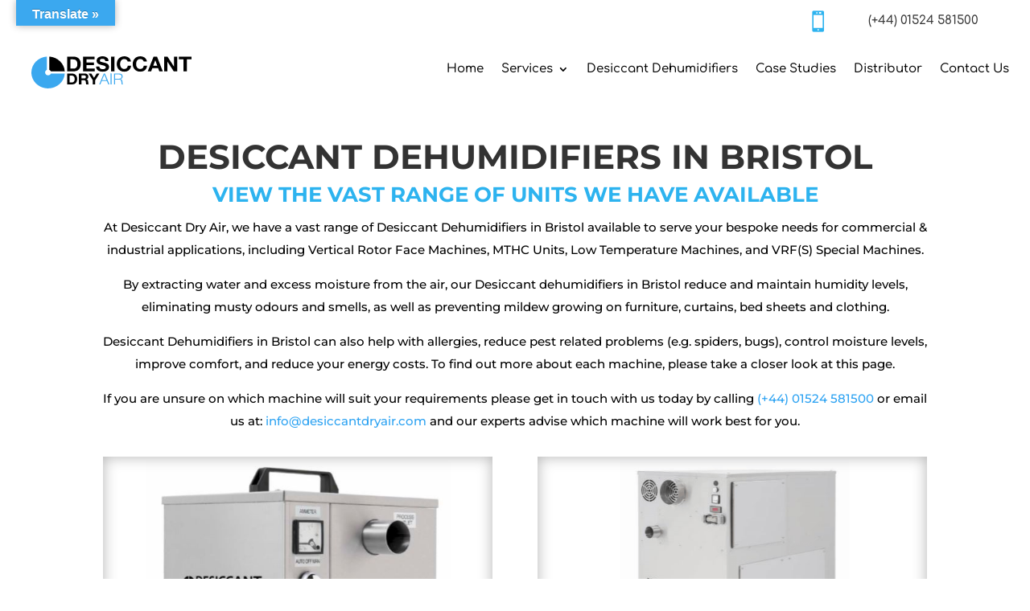

--- FILE ---
content_type: text/html; charset=utf-8
request_url: https://www.google.com/recaptcha/api2/anchor?ar=1&k=6LeY9d8gAAAAAKGxJNUhQMQWQuaxJcNOKJDnaBG1&co=aHR0cHM6Ly9kZXNpY2NhbnRkcnlhaXIuY29tOjQ0Mw..&hl=en&v=N67nZn4AqZkNcbeMu4prBgzg&size=invisible&anchor-ms=20000&execute-ms=30000&cb=42gvd9fnfxxg
body_size: 48725
content:
<!DOCTYPE HTML><html dir="ltr" lang="en"><head><meta http-equiv="Content-Type" content="text/html; charset=UTF-8">
<meta http-equiv="X-UA-Compatible" content="IE=edge">
<title>reCAPTCHA</title>
<style type="text/css">
/* cyrillic-ext */
@font-face {
  font-family: 'Roboto';
  font-style: normal;
  font-weight: 400;
  font-stretch: 100%;
  src: url(//fonts.gstatic.com/s/roboto/v48/KFO7CnqEu92Fr1ME7kSn66aGLdTylUAMa3GUBHMdazTgWw.woff2) format('woff2');
  unicode-range: U+0460-052F, U+1C80-1C8A, U+20B4, U+2DE0-2DFF, U+A640-A69F, U+FE2E-FE2F;
}
/* cyrillic */
@font-face {
  font-family: 'Roboto';
  font-style: normal;
  font-weight: 400;
  font-stretch: 100%;
  src: url(//fonts.gstatic.com/s/roboto/v48/KFO7CnqEu92Fr1ME7kSn66aGLdTylUAMa3iUBHMdazTgWw.woff2) format('woff2');
  unicode-range: U+0301, U+0400-045F, U+0490-0491, U+04B0-04B1, U+2116;
}
/* greek-ext */
@font-face {
  font-family: 'Roboto';
  font-style: normal;
  font-weight: 400;
  font-stretch: 100%;
  src: url(//fonts.gstatic.com/s/roboto/v48/KFO7CnqEu92Fr1ME7kSn66aGLdTylUAMa3CUBHMdazTgWw.woff2) format('woff2');
  unicode-range: U+1F00-1FFF;
}
/* greek */
@font-face {
  font-family: 'Roboto';
  font-style: normal;
  font-weight: 400;
  font-stretch: 100%;
  src: url(//fonts.gstatic.com/s/roboto/v48/KFO7CnqEu92Fr1ME7kSn66aGLdTylUAMa3-UBHMdazTgWw.woff2) format('woff2');
  unicode-range: U+0370-0377, U+037A-037F, U+0384-038A, U+038C, U+038E-03A1, U+03A3-03FF;
}
/* math */
@font-face {
  font-family: 'Roboto';
  font-style: normal;
  font-weight: 400;
  font-stretch: 100%;
  src: url(//fonts.gstatic.com/s/roboto/v48/KFO7CnqEu92Fr1ME7kSn66aGLdTylUAMawCUBHMdazTgWw.woff2) format('woff2');
  unicode-range: U+0302-0303, U+0305, U+0307-0308, U+0310, U+0312, U+0315, U+031A, U+0326-0327, U+032C, U+032F-0330, U+0332-0333, U+0338, U+033A, U+0346, U+034D, U+0391-03A1, U+03A3-03A9, U+03B1-03C9, U+03D1, U+03D5-03D6, U+03F0-03F1, U+03F4-03F5, U+2016-2017, U+2034-2038, U+203C, U+2040, U+2043, U+2047, U+2050, U+2057, U+205F, U+2070-2071, U+2074-208E, U+2090-209C, U+20D0-20DC, U+20E1, U+20E5-20EF, U+2100-2112, U+2114-2115, U+2117-2121, U+2123-214F, U+2190, U+2192, U+2194-21AE, U+21B0-21E5, U+21F1-21F2, U+21F4-2211, U+2213-2214, U+2216-22FF, U+2308-230B, U+2310, U+2319, U+231C-2321, U+2336-237A, U+237C, U+2395, U+239B-23B7, U+23D0, U+23DC-23E1, U+2474-2475, U+25AF, U+25B3, U+25B7, U+25BD, U+25C1, U+25CA, U+25CC, U+25FB, U+266D-266F, U+27C0-27FF, U+2900-2AFF, U+2B0E-2B11, U+2B30-2B4C, U+2BFE, U+3030, U+FF5B, U+FF5D, U+1D400-1D7FF, U+1EE00-1EEFF;
}
/* symbols */
@font-face {
  font-family: 'Roboto';
  font-style: normal;
  font-weight: 400;
  font-stretch: 100%;
  src: url(//fonts.gstatic.com/s/roboto/v48/KFO7CnqEu92Fr1ME7kSn66aGLdTylUAMaxKUBHMdazTgWw.woff2) format('woff2');
  unicode-range: U+0001-000C, U+000E-001F, U+007F-009F, U+20DD-20E0, U+20E2-20E4, U+2150-218F, U+2190, U+2192, U+2194-2199, U+21AF, U+21E6-21F0, U+21F3, U+2218-2219, U+2299, U+22C4-22C6, U+2300-243F, U+2440-244A, U+2460-24FF, U+25A0-27BF, U+2800-28FF, U+2921-2922, U+2981, U+29BF, U+29EB, U+2B00-2BFF, U+4DC0-4DFF, U+FFF9-FFFB, U+10140-1018E, U+10190-1019C, U+101A0, U+101D0-101FD, U+102E0-102FB, U+10E60-10E7E, U+1D2C0-1D2D3, U+1D2E0-1D37F, U+1F000-1F0FF, U+1F100-1F1AD, U+1F1E6-1F1FF, U+1F30D-1F30F, U+1F315, U+1F31C, U+1F31E, U+1F320-1F32C, U+1F336, U+1F378, U+1F37D, U+1F382, U+1F393-1F39F, U+1F3A7-1F3A8, U+1F3AC-1F3AF, U+1F3C2, U+1F3C4-1F3C6, U+1F3CA-1F3CE, U+1F3D4-1F3E0, U+1F3ED, U+1F3F1-1F3F3, U+1F3F5-1F3F7, U+1F408, U+1F415, U+1F41F, U+1F426, U+1F43F, U+1F441-1F442, U+1F444, U+1F446-1F449, U+1F44C-1F44E, U+1F453, U+1F46A, U+1F47D, U+1F4A3, U+1F4B0, U+1F4B3, U+1F4B9, U+1F4BB, U+1F4BF, U+1F4C8-1F4CB, U+1F4D6, U+1F4DA, U+1F4DF, U+1F4E3-1F4E6, U+1F4EA-1F4ED, U+1F4F7, U+1F4F9-1F4FB, U+1F4FD-1F4FE, U+1F503, U+1F507-1F50B, U+1F50D, U+1F512-1F513, U+1F53E-1F54A, U+1F54F-1F5FA, U+1F610, U+1F650-1F67F, U+1F687, U+1F68D, U+1F691, U+1F694, U+1F698, U+1F6AD, U+1F6B2, U+1F6B9-1F6BA, U+1F6BC, U+1F6C6-1F6CF, U+1F6D3-1F6D7, U+1F6E0-1F6EA, U+1F6F0-1F6F3, U+1F6F7-1F6FC, U+1F700-1F7FF, U+1F800-1F80B, U+1F810-1F847, U+1F850-1F859, U+1F860-1F887, U+1F890-1F8AD, U+1F8B0-1F8BB, U+1F8C0-1F8C1, U+1F900-1F90B, U+1F93B, U+1F946, U+1F984, U+1F996, U+1F9E9, U+1FA00-1FA6F, U+1FA70-1FA7C, U+1FA80-1FA89, U+1FA8F-1FAC6, U+1FACE-1FADC, U+1FADF-1FAE9, U+1FAF0-1FAF8, U+1FB00-1FBFF;
}
/* vietnamese */
@font-face {
  font-family: 'Roboto';
  font-style: normal;
  font-weight: 400;
  font-stretch: 100%;
  src: url(//fonts.gstatic.com/s/roboto/v48/KFO7CnqEu92Fr1ME7kSn66aGLdTylUAMa3OUBHMdazTgWw.woff2) format('woff2');
  unicode-range: U+0102-0103, U+0110-0111, U+0128-0129, U+0168-0169, U+01A0-01A1, U+01AF-01B0, U+0300-0301, U+0303-0304, U+0308-0309, U+0323, U+0329, U+1EA0-1EF9, U+20AB;
}
/* latin-ext */
@font-face {
  font-family: 'Roboto';
  font-style: normal;
  font-weight: 400;
  font-stretch: 100%;
  src: url(//fonts.gstatic.com/s/roboto/v48/KFO7CnqEu92Fr1ME7kSn66aGLdTylUAMa3KUBHMdazTgWw.woff2) format('woff2');
  unicode-range: U+0100-02BA, U+02BD-02C5, U+02C7-02CC, U+02CE-02D7, U+02DD-02FF, U+0304, U+0308, U+0329, U+1D00-1DBF, U+1E00-1E9F, U+1EF2-1EFF, U+2020, U+20A0-20AB, U+20AD-20C0, U+2113, U+2C60-2C7F, U+A720-A7FF;
}
/* latin */
@font-face {
  font-family: 'Roboto';
  font-style: normal;
  font-weight: 400;
  font-stretch: 100%;
  src: url(//fonts.gstatic.com/s/roboto/v48/KFO7CnqEu92Fr1ME7kSn66aGLdTylUAMa3yUBHMdazQ.woff2) format('woff2');
  unicode-range: U+0000-00FF, U+0131, U+0152-0153, U+02BB-02BC, U+02C6, U+02DA, U+02DC, U+0304, U+0308, U+0329, U+2000-206F, U+20AC, U+2122, U+2191, U+2193, U+2212, U+2215, U+FEFF, U+FFFD;
}
/* cyrillic-ext */
@font-face {
  font-family: 'Roboto';
  font-style: normal;
  font-weight: 500;
  font-stretch: 100%;
  src: url(//fonts.gstatic.com/s/roboto/v48/KFO7CnqEu92Fr1ME7kSn66aGLdTylUAMa3GUBHMdazTgWw.woff2) format('woff2');
  unicode-range: U+0460-052F, U+1C80-1C8A, U+20B4, U+2DE0-2DFF, U+A640-A69F, U+FE2E-FE2F;
}
/* cyrillic */
@font-face {
  font-family: 'Roboto';
  font-style: normal;
  font-weight: 500;
  font-stretch: 100%;
  src: url(//fonts.gstatic.com/s/roboto/v48/KFO7CnqEu92Fr1ME7kSn66aGLdTylUAMa3iUBHMdazTgWw.woff2) format('woff2');
  unicode-range: U+0301, U+0400-045F, U+0490-0491, U+04B0-04B1, U+2116;
}
/* greek-ext */
@font-face {
  font-family: 'Roboto';
  font-style: normal;
  font-weight: 500;
  font-stretch: 100%;
  src: url(//fonts.gstatic.com/s/roboto/v48/KFO7CnqEu92Fr1ME7kSn66aGLdTylUAMa3CUBHMdazTgWw.woff2) format('woff2');
  unicode-range: U+1F00-1FFF;
}
/* greek */
@font-face {
  font-family: 'Roboto';
  font-style: normal;
  font-weight: 500;
  font-stretch: 100%;
  src: url(//fonts.gstatic.com/s/roboto/v48/KFO7CnqEu92Fr1ME7kSn66aGLdTylUAMa3-UBHMdazTgWw.woff2) format('woff2');
  unicode-range: U+0370-0377, U+037A-037F, U+0384-038A, U+038C, U+038E-03A1, U+03A3-03FF;
}
/* math */
@font-face {
  font-family: 'Roboto';
  font-style: normal;
  font-weight: 500;
  font-stretch: 100%;
  src: url(//fonts.gstatic.com/s/roboto/v48/KFO7CnqEu92Fr1ME7kSn66aGLdTylUAMawCUBHMdazTgWw.woff2) format('woff2');
  unicode-range: U+0302-0303, U+0305, U+0307-0308, U+0310, U+0312, U+0315, U+031A, U+0326-0327, U+032C, U+032F-0330, U+0332-0333, U+0338, U+033A, U+0346, U+034D, U+0391-03A1, U+03A3-03A9, U+03B1-03C9, U+03D1, U+03D5-03D6, U+03F0-03F1, U+03F4-03F5, U+2016-2017, U+2034-2038, U+203C, U+2040, U+2043, U+2047, U+2050, U+2057, U+205F, U+2070-2071, U+2074-208E, U+2090-209C, U+20D0-20DC, U+20E1, U+20E5-20EF, U+2100-2112, U+2114-2115, U+2117-2121, U+2123-214F, U+2190, U+2192, U+2194-21AE, U+21B0-21E5, U+21F1-21F2, U+21F4-2211, U+2213-2214, U+2216-22FF, U+2308-230B, U+2310, U+2319, U+231C-2321, U+2336-237A, U+237C, U+2395, U+239B-23B7, U+23D0, U+23DC-23E1, U+2474-2475, U+25AF, U+25B3, U+25B7, U+25BD, U+25C1, U+25CA, U+25CC, U+25FB, U+266D-266F, U+27C0-27FF, U+2900-2AFF, U+2B0E-2B11, U+2B30-2B4C, U+2BFE, U+3030, U+FF5B, U+FF5D, U+1D400-1D7FF, U+1EE00-1EEFF;
}
/* symbols */
@font-face {
  font-family: 'Roboto';
  font-style: normal;
  font-weight: 500;
  font-stretch: 100%;
  src: url(//fonts.gstatic.com/s/roboto/v48/KFO7CnqEu92Fr1ME7kSn66aGLdTylUAMaxKUBHMdazTgWw.woff2) format('woff2');
  unicode-range: U+0001-000C, U+000E-001F, U+007F-009F, U+20DD-20E0, U+20E2-20E4, U+2150-218F, U+2190, U+2192, U+2194-2199, U+21AF, U+21E6-21F0, U+21F3, U+2218-2219, U+2299, U+22C4-22C6, U+2300-243F, U+2440-244A, U+2460-24FF, U+25A0-27BF, U+2800-28FF, U+2921-2922, U+2981, U+29BF, U+29EB, U+2B00-2BFF, U+4DC0-4DFF, U+FFF9-FFFB, U+10140-1018E, U+10190-1019C, U+101A0, U+101D0-101FD, U+102E0-102FB, U+10E60-10E7E, U+1D2C0-1D2D3, U+1D2E0-1D37F, U+1F000-1F0FF, U+1F100-1F1AD, U+1F1E6-1F1FF, U+1F30D-1F30F, U+1F315, U+1F31C, U+1F31E, U+1F320-1F32C, U+1F336, U+1F378, U+1F37D, U+1F382, U+1F393-1F39F, U+1F3A7-1F3A8, U+1F3AC-1F3AF, U+1F3C2, U+1F3C4-1F3C6, U+1F3CA-1F3CE, U+1F3D4-1F3E0, U+1F3ED, U+1F3F1-1F3F3, U+1F3F5-1F3F7, U+1F408, U+1F415, U+1F41F, U+1F426, U+1F43F, U+1F441-1F442, U+1F444, U+1F446-1F449, U+1F44C-1F44E, U+1F453, U+1F46A, U+1F47D, U+1F4A3, U+1F4B0, U+1F4B3, U+1F4B9, U+1F4BB, U+1F4BF, U+1F4C8-1F4CB, U+1F4D6, U+1F4DA, U+1F4DF, U+1F4E3-1F4E6, U+1F4EA-1F4ED, U+1F4F7, U+1F4F9-1F4FB, U+1F4FD-1F4FE, U+1F503, U+1F507-1F50B, U+1F50D, U+1F512-1F513, U+1F53E-1F54A, U+1F54F-1F5FA, U+1F610, U+1F650-1F67F, U+1F687, U+1F68D, U+1F691, U+1F694, U+1F698, U+1F6AD, U+1F6B2, U+1F6B9-1F6BA, U+1F6BC, U+1F6C6-1F6CF, U+1F6D3-1F6D7, U+1F6E0-1F6EA, U+1F6F0-1F6F3, U+1F6F7-1F6FC, U+1F700-1F7FF, U+1F800-1F80B, U+1F810-1F847, U+1F850-1F859, U+1F860-1F887, U+1F890-1F8AD, U+1F8B0-1F8BB, U+1F8C0-1F8C1, U+1F900-1F90B, U+1F93B, U+1F946, U+1F984, U+1F996, U+1F9E9, U+1FA00-1FA6F, U+1FA70-1FA7C, U+1FA80-1FA89, U+1FA8F-1FAC6, U+1FACE-1FADC, U+1FADF-1FAE9, U+1FAF0-1FAF8, U+1FB00-1FBFF;
}
/* vietnamese */
@font-face {
  font-family: 'Roboto';
  font-style: normal;
  font-weight: 500;
  font-stretch: 100%;
  src: url(//fonts.gstatic.com/s/roboto/v48/KFO7CnqEu92Fr1ME7kSn66aGLdTylUAMa3OUBHMdazTgWw.woff2) format('woff2');
  unicode-range: U+0102-0103, U+0110-0111, U+0128-0129, U+0168-0169, U+01A0-01A1, U+01AF-01B0, U+0300-0301, U+0303-0304, U+0308-0309, U+0323, U+0329, U+1EA0-1EF9, U+20AB;
}
/* latin-ext */
@font-face {
  font-family: 'Roboto';
  font-style: normal;
  font-weight: 500;
  font-stretch: 100%;
  src: url(//fonts.gstatic.com/s/roboto/v48/KFO7CnqEu92Fr1ME7kSn66aGLdTylUAMa3KUBHMdazTgWw.woff2) format('woff2');
  unicode-range: U+0100-02BA, U+02BD-02C5, U+02C7-02CC, U+02CE-02D7, U+02DD-02FF, U+0304, U+0308, U+0329, U+1D00-1DBF, U+1E00-1E9F, U+1EF2-1EFF, U+2020, U+20A0-20AB, U+20AD-20C0, U+2113, U+2C60-2C7F, U+A720-A7FF;
}
/* latin */
@font-face {
  font-family: 'Roboto';
  font-style: normal;
  font-weight: 500;
  font-stretch: 100%;
  src: url(//fonts.gstatic.com/s/roboto/v48/KFO7CnqEu92Fr1ME7kSn66aGLdTylUAMa3yUBHMdazQ.woff2) format('woff2');
  unicode-range: U+0000-00FF, U+0131, U+0152-0153, U+02BB-02BC, U+02C6, U+02DA, U+02DC, U+0304, U+0308, U+0329, U+2000-206F, U+20AC, U+2122, U+2191, U+2193, U+2212, U+2215, U+FEFF, U+FFFD;
}
/* cyrillic-ext */
@font-face {
  font-family: 'Roboto';
  font-style: normal;
  font-weight: 900;
  font-stretch: 100%;
  src: url(//fonts.gstatic.com/s/roboto/v48/KFO7CnqEu92Fr1ME7kSn66aGLdTylUAMa3GUBHMdazTgWw.woff2) format('woff2');
  unicode-range: U+0460-052F, U+1C80-1C8A, U+20B4, U+2DE0-2DFF, U+A640-A69F, U+FE2E-FE2F;
}
/* cyrillic */
@font-face {
  font-family: 'Roboto';
  font-style: normal;
  font-weight: 900;
  font-stretch: 100%;
  src: url(//fonts.gstatic.com/s/roboto/v48/KFO7CnqEu92Fr1ME7kSn66aGLdTylUAMa3iUBHMdazTgWw.woff2) format('woff2');
  unicode-range: U+0301, U+0400-045F, U+0490-0491, U+04B0-04B1, U+2116;
}
/* greek-ext */
@font-face {
  font-family: 'Roboto';
  font-style: normal;
  font-weight: 900;
  font-stretch: 100%;
  src: url(//fonts.gstatic.com/s/roboto/v48/KFO7CnqEu92Fr1ME7kSn66aGLdTylUAMa3CUBHMdazTgWw.woff2) format('woff2');
  unicode-range: U+1F00-1FFF;
}
/* greek */
@font-face {
  font-family: 'Roboto';
  font-style: normal;
  font-weight: 900;
  font-stretch: 100%;
  src: url(//fonts.gstatic.com/s/roboto/v48/KFO7CnqEu92Fr1ME7kSn66aGLdTylUAMa3-UBHMdazTgWw.woff2) format('woff2');
  unicode-range: U+0370-0377, U+037A-037F, U+0384-038A, U+038C, U+038E-03A1, U+03A3-03FF;
}
/* math */
@font-face {
  font-family: 'Roboto';
  font-style: normal;
  font-weight: 900;
  font-stretch: 100%;
  src: url(//fonts.gstatic.com/s/roboto/v48/KFO7CnqEu92Fr1ME7kSn66aGLdTylUAMawCUBHMdazTgWw.woff2) format('woff2');
  unicode-range: U+0302-0303, U+0305, U+0307-0308, U+0310, U+0312, U+0315, U+031A, U+0326-0327, U+032C, U+032F-0330, U+0332-0333, U+0338, U+033A, U+0346, U+034D, U+0391-03A1, U+03A3-03A9, U+03B1-03C9, U+03D1, U+03D5-03D6, U+03F0-03F1, U+03F4-03F5, U+2016-2017, U+2034-2038, U+203C, U+2040, U+2043, U+2047, U+2050, U+2057, U+205F, U+2070-2071, U+2074-208E, U+2090-209C, U+20D0-20DC, U+20E1, U+20E5-20EF, U+2100-2112, U+2114-2115, U+2117-2121, U+2123-214F, U+2190, U+2192, U+2194-21AE, U+21B0-21E5, U+21F1-21F2, U+21F4-2211, U+2213-2214, U+2216-22FF, U+2308-230B, U+2310, U+2319, U+231C-2321, U+2336-237A, U+237C, U+2395, U+239B-23B7, U+23D0, U+23DC-23E1, U+2474-2475, U+25AF, U+25B3, U+25B7, U+25BD, U+25C1, U+25CA, U+25CC, U+25FB, U+266D-266F, U+27C0-27FF, U+2900-2AFF, U+2B0E-2B11, U+2B30-2B4C, U+2BFE, U+3030, U+FF5B, U+FF5D, U+1D400-1D7FF, U+1EE00-1EEFF;
}
/* symbols */
@font-face {
  font-family: 'Roboto';
  font-style: normal;
  font-weight: 900;
  font-stretch: 100%;
  src: url(//fonts.gstatic.com/s/roboto/v48/KFO7CnqEu92Fr1ME7kSn66aGLdTylUAMaxKUBHMdazTgWw.woff2) format('woff2');
  unicode-range: U+0001-000C, U+000E-001F, U+007F-009F, U+20DD-20E0, U+20E2-20E4, U+2150-218F, U+2190, U+2192, U+2194-2199, U+21AF, U+21E6-21F0, U+21F3, U+2218-2219, U+2299, U+22C4-22C6, U+2300-243F, U+2440-244A, U+2460-24FF, U+25A0-27BF, U+2800-28FF, U+2921-2922, U+2981, U+29BF, U+29EB, U+2B00-2BFF, U+4DC0-4DFF, U+FFF9-FFFB, U+10140-1018E, U+10190-1019C, U+101A0, U+101D0-101FD, U+102E0-102FB, U+10E60-10E7E, U+1D2C0-1D2D3, U+1D2E0-1D37F, U+1F000-1F0FF, U+1F100-1F1AD, U+1F1E6-1F1FF, U+1F30D-1F30F, U+1F315, U+1F31C, U+1F31E, U+1F320-1F32C, U+1F336, U+1F378, U+1F37D, U+1F382, U+1F393-1F39F, U+1F3A7-1F3A8, U+1F3AC-1F3AF, U+1F3C2, U+1F3C4-1F3C6, U+1F3CA-1F3CE, U+1F3D4-1F3E0, U+1F3ED, U+1F3F1-1F3F3, U+1F3F5-1F3F7, U+1F408, U+1F415, U+1F41F, U+1F426, U+1F43F, U+1F441-1F442, U+1F444, U+1F446-1F449, U+1F44C-1F44E, U+1F453, U+1F46A, U+1F47D, U+1F4A3, U+1F4B0, U+1F4B3, U+1F4B9, U+1F4BB, U+1F4BF, U+1F4C8-1F4CB, U+1F4D6, U+1F4DA, U+1F4DF, U+1F4E3-1F4E6, U+1F4EA-1F4ED, U+1F4F7, U+1F4F9-1F4FB, U+1F4FD-1F4FE, U+1F503, U+1F507-1F50B, U+1F50D, U+1F512-1F513, U+1F53E-1F54A, U+1F54F-1F5FA, U+1F610, U+1F650-1F67F, U+1F687, U+1F68D, U+1F691, U+1F694, U+1F698, U+1F6AD, U+1F6B2, U+1F6B9-1F6BA, U+1F6BC, U+1F6C6-1F6CF, U+1F6D3-1F6D7, U+1F6E0-1F6EA, U+1F6F0-1F6F3, U+1F6F7-1F6FC, U+1F700-1F7FF, U+1F800-1F80B, U+1F810-1F847, U+1F850-1F859, U+1F860-1F887, U+1F890-1F8AD, U+1F8B0-1F8BB, U+1F8C0-1F8C1, U+1F900-1F90B, U+1F93B, U+1F946, U+1F984, U+1F996, U+1F9E9, U+1FA00-1FA6F, U+1FA70-1FA7C, U+1FA80-1FA89, U+1FA8F-1FAC6, U+1FACE-1FADC, U+1FADF-1FAE9, U+1FAF0-1FAF8, U+1FB00-1FBFF;
}
/* vietnamese */
@font-face {
  font-family: 'Roboto';
  font-style: normal;
  font-weight: 900;
  font-stretch: 100%;
  src: url(//fonts.gstatic.com/s/roboto/v48/KFO7CnqEu92Fr1ME7kSn66aGLdTylUAMa3OUBHMdazTgWw.woff2) format('woff2');
  unicode-range: U+0102-0103, U+0110-0111, U+0128-0129, U+0168-0169, U+01A0-01A1, U+01AF-01B0, U+0300-0301, U+0303-0304, U+0308-0309, U+0323, U+0329, U+1EA0-1EF9, U+20AB;
}
/* latin-ext */
@font-face {
  font-family: 'Roboto';
  font-style: normal;
  font-weight: 900;
  font-stretch: 100%;
  src: url(//fonts.gstatic.com/s/roboto/v48/KFO7CnqEu92Fr1ME7kSn66aGLdTylUAMa3KUBHMdazTgWw.woff2) format('woff2');
  unicode-range: U+0100-02BA, U+02BD-02C5, U+02C7-02CC, U+02CE-02D7, U+02DD-02FF, U+0304, U+0308, U+0329, U+1D00-1DBF, U+1E00-1E9F, U+1EF2-1EFF, U+2020, U+20A0-20AB, U+20AD-20C0, U+2113, U+2C60-2C7F, U+A720-A7FF;
}
/* latin */
@font-face {
  font-family: 'Roboto';
  font-style: normal;
  font-weight: 900;
  font-stretch: 100%;
  src: url(//fonts.gstatic.com/s/roboto/v48/KFO7CnqEu92Fr1ME7kSn66aGLdTylUAMa3yUBHMdazQ.woff2) format('woff2');
  unicode-range: U+0000-00FF, U+0131, U+0152-0153, U+02BB-02BC, U+02C6, U+02DA, U+02DC, U+0304, U+0308, U+0329, U+2000-206F, U+20AC, U+2122, U+2191, U+2193, U+2212, U+2215, U+FEFF, U+FFFD;
}

</style>
<link rel="stylesheet" type="text/css" href="https://www.gstatic.com/recaptcha/releases/N67nZn4AqZkNcbeMu4prBgzg/styles__ltr.css">
<script nonce="a-5ucrdeklJadEodcC7bxg" type="text/javascript">window['__recaptcha_api'] = 'https://www.google.com/recaptcha/api2/';</script>
<script type="text/javascript" src="https://www.gstatic.com/recaptcha/releases/N67nZn4AqZkNcbeMu4prBgzg/recaptcha__en.js" nonce="a-5ucrdeklJadEodcC7bxg">
      
    </script></head>
<body><div id="rc-anchor-alert" class="rc-anchor-alert"></div>
<input type="hidden" id="recaptcha-token" value="[base64]">
<script type="text/javascript" nonce="a-5ucrdeklJadEodcC7bxg">
      recaptcha.anchor.Main.init("[\x22ainput\x22,[\x22bgdata\x22,\x22\x22,\[base64]/[base64]/[base64]/[base64]/[base64]/UltsKytdPUU6KEU8MjA0OD9SW2wrK109RT4+NnwxOTI6KChFJjY0NTEyKT09NTUyOTYmJk0rMTxjLmxlbmd0aCYmKGMuY2hhckNvZGVBdChNKzEpJjY0NTEyKT09NTYzMjA/[base64]/[base64]/[base64]/[base64]/[base64]/[base64]/[base64]\x22,\[base64]\x22,\[base64]/woPDk8OpwoQnwq7DosKhwrbCnMKYVT4XwqzChlHDhUAiwqvCo8KJwpY/J8KZw5dcHcK6wrMMCcKvwqDCpcKIZsOkFcKMw5nCnUrDqsKNw6onXcOrKsK/QsO4w6nCrcOpF8OyYzbDoCQsw5l1w6LDqMOwAcO4EMODAsOKH08GRQPChhjCm8KVCzBew6cKw5nDlUN3NRLCvjhcZsOLDcOrw4nDqsOswqnCtATCqE7Dil9Dw63CtifCl8Oiwp3Dkj/Dn8KlwpdVw5Nvw60xw5AqOQDCmAfDtUo9w4HCixBMG8OMwrc+wo5pAsK/w7zCnMO4GsKtwrjDhxPCijTCrzjDhsKzEDs+wqlNbWIOwpnDvGoRFS/[base64]/WAjCo8KnwoIewpp3wqrCkcKyw5rDiklJazBNw5hFG1QVRCPDn8Kgwqt4R3lWc24xwr3CnEXDg3zDlhbCtj/Do8KSaioFw67DpB1Uw7PCr8OYAgvDr8OXeMK+wqZ3SsK+w6pVOBTDvm7DnUTDoFpXwoh/[base64]/[base64]/[base64]/Dq1vDmMKEworDuMOiFcOBw73DrMOgwqTCnws5wrAtK8KMwotewrMew73DjMOVSVLCtXXDgBlWw4FUNMOxwo/Cv8KOR8OPwo7Co8K4w5cSMi/DosKvwpPDrMOSeXvDg1xrwpHDvyM9w7XCuXDCuEJCTl85fMOWPH9CZ1XCp0bCncOiw6rCpcKGBXHCsE/CoSM7UTPCrMORw7lDw4lmwr9rwohecgXCrnjCjsKDUsOXF8OuTiYKw4TChXsmwp7Dt07Cs8KeVMOcOl7Dk8OuwrDDlcOSw5okw6fCt8OhwrHCnnNnwptWOVjDnMK/w7LCncKmczEiMQkMwpcMRMK1wqFpDcOxwpjDg8OSwrLDosKtw7N0w5zDk8OWw59FwrR0wo/CiyMsWcKNcmdSworDmMOZwphXw4xzw6rDgxUqe8KPPcOwEX4MI39QJFsCcSDChyLDkA7CisKhwr8Cwr/DmMOTT0QlXx1/[base64]/Ci8KmEsOPUw/Du8KfA1x9HF03YsOmF1Uyw79ILsOXw7jCpHZsA33Cmz/CjCwGbcKSwq9zUWofNBTCjMK5w6kgG8KtY8OKQBtQw4Bdwr3CgW3CmcKUw4XDn8Kaw5jDhi86wrXCqFQ/wo3DtMKJYsKhw7jChsK2UWfDhsKFTsKXKsKuw6x4O8OGa1vCv8KeVGHDpMOcwpPChcOraMKtwovDulrCqcKYc8K7wqd1Gn3DmsOWPcOCwqt6wqhWw6g5FMOvcWpOwrhfw4cmScKQw67DgVQEVMK0YgpawrHDg8OvwrU/wrsdw4wyw6HDq8KAQ8OQE8OhwqJcw77CljzCv8ODCHpRf8OgKsKbcU4Qe1XCg8OYcsOmw6UJG8KRwqFswrFMwr9IS8OPwozCgsObwpAhLcKMbcOSbk7DjcK8wq3DrcKawrjCkixABsK7wrvCuG8Hw73DoMOJU8O/w6fCmMKSV35Ww43ChDwVwq7ChcKxeCggXMOiRhLDksOywrTDqiF0PMOFD1XDtMKlVFo+esOFOllRw7TDvW0Uw5hsM33DvsKcwpPDl8O/w4vDksOlKcO3w4zCi8KRTMOiw7DDrMKCw6bCtVgKIMOdwoHDpMOGw596TAkHNcKMw6HDmDEsw5p/w4/CrhVAwq3Dh2TDhsKpw7/ClcOvwofCisKfU8KQOcK1cMOow7oXwrlow6h5wqjDk8KAw7o2RcO1W1PCuHnCtxvCqsK1wqHCi0/CkcKuczlQezTCvTDCkMODBMKjH3LChcKwQVQVR8OcW3DCs8KREsOqw6pNSzoaw5zDlcKQw6DDuiNvw5nDoMK/EcKXHcOIZhjDk2tSfCrDtmvCrFvCgCMIwpVkPsOMw4cEAcOTZsKpCsOkwrxiDRvDgsKww4N9EcOZw5hiwpDCjRZ1w4HDuDZfeVhYDQTCnMK5w6giwobDqMORw6dGw77Dq201w75Tf8K7JcKtScK8wp/Dj8KNDkXDk2QcwpwswocJwpYBwphsO8OZwonCqTopMMKzBnnCrcKRKX3CqkprZlLDlgXDnEjDnMK1wq5Jw7NeECPDlDdMwq/Cj8KZw71tPMK0ZyDDvzzDhMOPw6webcKRw7FxX8OlwonCssK2w7vDh8K9wp9Uw7sRXsO3wrEFwqbClDxKN8Ovw4LCrSd2wrnCj8OgCCprwr1Ywq7DocOxwqYNJsOwwocAwrXDvMOWVMKfF8OTw60SAgDDv8O2w5BWLBTDmjXCsCcMw5zCq0k8wonCvMOjLsKfETwDwo/DkMKtOxbDnMKDJCHDoxrDrT7DjgMmUMO/GcKcWcKAw6M4w78ZwpbCnMKwwr/CjmnCj8O/wpJKw4/CmVvChElXLEgqMBXCt8K7wq46AMOhwr5fwpcJwqJULMKbwrTCm8K0Sy4pfsO9wrIEwo/DkQRHbcOgfmXDhsOcPcKtZcO7w7VMw4xER8ObJsKhCMOIw4/DkcKKw4nCgcK2FjfCisO2wqIgw4TDvFxewrhBwojDoh0Lwq7Cq2I9wqjDqcKdKyQjHsKJw4ZDMk7DtQjCgcKPwrcAwr/[base64]/PsOgw6bCvSLCtsKDwqbCv8K3EAnDqjTChMKOGcO2YX1BCnMXw4vCmcKNw7wGwqpJw7ZMw6NuCXZkMHIqwpjCvHBiIsOswqDCvsKaZCXDrsKPSEgqwqR/F8KKwpjDg8OHwr9OP2BMw5JdW8OqFB/DmcOCwoUrw4rDgcOnBsK5E8OEWMOTGMKXw6/[base64]/[base64]/wrXDl8Oww4DDvMKkw5gAKcKRwqtYwpfCs8KHMHsqw5PDrMKRwovCoMK4T8Kvw6NPMHJswps3wqhTfXdYwrt/JMKwwqURAh7DlBxwZSPCg8Khw6bDucOxw6ZNAhzCniHCnWDCh8OZAXLCvCbCtsO5w7BAwqXCj8KvSMK6w7YaWTYnw5XDicKpJx57JsOJIsOFJEvCkcOBwpF+MsOvGzUUwq7CmsO8Q8O/w5PCm1/[base64]/CocOzKcKRYEsdBnPDh8KTFGNfbloBVMKzR1vCnMOsSMKHPcOdwqXCtcOLeyDDsHhvw7LCkcOuwrfCjsORWgjDtlbDmsOFwpJCaQvCk8Kuw4XCjsKcH8Kuw5h8DSXChCBqDy7CmsOKSh7CvXrDqClKwplKVCDCrlcrw4DDhwYGwqjCg8O/[base64]/CsMK0c3Mxw4HCsjJfXsO1wrpYbsK/w45YwohJw5cWwrF2dMKkwrjCoMOOwozCgcKtFGLCszrDnxPDgg5xwrHDpHUoO8OXw6s/ZsO5OHodXyVqIsKhwoDDosOiwqfCrcK+UsKBNmAxKMKeW0UWw5HDrsOqw5zCjMOTw6sew7xvbMOYwpvDsijDlHskwqBMwoNlw7/CuEkuE0RNwqJBw6vCjcKwMUkqWMKhw402NFFawrNVwoMAFX1hwoLCuH/[base64]/DvMOUK3J5wqpwWcOXwrUBw4fCoXbCmHfCq30lw5bCrXlMw6xdG0jCg1PDlMObGcOjQzwBU8KKQ8OXG0rDtDfCgcKLZDrDt8OAwrrCgSkSQ8K/ccOFw5YBQcOkw7DCrEsRw4PCocODPCTDoDDCvcOJw6HDpgXDhGV7U8KIHC7Dl1jCksOsw4MiScKbdF8Wf8Krw6fDhgnCpMKHIMOYw7rDu8Kkwos8b2vCr0TDuXoew6Z+wo3Dj8K/w4PDocKzw5TDrh1xQ8KsJ0ssZXjDjFIdwrbDuX/ChUrCisOewqs2w4YBEsK5dMOdZ8Kfw7Z4WR/Dk8Kpw6l4R8O5QUTCtMKxwpfDn8OmSEzCiTsEaMKEw6fCmnjCjEPCnBPCgMKoGcOGw61cCMOfLw40dMOjw7HDscKawrI3TmPDuMO8w6nCsU7DkRPDqHsQI8OybcOzwoDCnsOqwoPDq2nDnMKdQsK4LHTDusKiwqd8bUTDojLDhsKSSAtbw5x9w4VKw4Fsw5/CpsOSVMKyw6nDoMOVbQoTwqUVw5cjQcOsNGBjwr92wrPCgsONfiReBMOlwojChMOAwoPCqxYcJsOKPcKBXyQsVWfCpFUYw6/[base64]/CrcONT8ORLcO3FsOcbSfDqMKQZEA2wqdZbcKXw5kkwovDmcKzGC5Rwok+SsKFZcKmETrDh0/DrsKpYcO2DMOtSMKubHEIw4gtwoYHw4gHe8OTw5nCs0bDhMOxwo3Cn8O4w5LDi8KGw7XCmsOVw53DpyNndnVoLsO7w401ZHDCiDnDoDDCrcKiEcK6w6gPfMKyP8OZasKJYkl4NsKSLl93dTjCtT7Cvh5RNcOHw4TDhcOpw7UqLi/Dq34fw7PDgh/CmANKwoLDmMOZNxjDkBDDs8O0eDDDiG3Cu8K2O8KPRsKxw4vDoMK1wr0Mw5zDtcO9cS7CtxnCj0XCqVVBw7HCi08XYCsRC8OhPMKtw5fDmsK4A8OMwrMbKsOowpHDssKIw6/DvsOkwprDqhnCvwjCkGcwO3TDvSvChkrCiMO7NMKyVxEnemnCn8KLA3vCscK9w7fDgsOmXiQfwoPClj3DscKvw5hfw7YMTMKpAsKyScKOHzrChBzCgcO1PnNmw4hrwoNSwqPDokkbVlAXM8Ozw7RnOwfDmcK8bMKZA8Kdw7odw6rDvg/CmkTDjw/CjsKFB8OZJil9HDQZWcKXEMKjF8OXMjcGw7XCqizCusKJesOWwp/CgcOvwpxaZsKawo/CvCDCmsKvwqLCugVuw4tZw7bCo8Kaw53CmW3Djz19w6jCgcObw5tfwqjDsWgswqPCkUgaHcO3LsOBw7FCw49ew47CisOcIBd/w4EKwq3CjlnDh1nDiVPDhX4Aw55gSsK+ZXnDpDQAdVgsA8OXwrnCvjo2w5rDpMOOwo/[base64]/DsDfDoMKNW0gTw7bDlRrDun/ChcKOUm88J8KMw5pvAS3Dk8Kgw7rCjcK0W8OLwpJpaFxiEBzCphPDgcOBM8KqLHnComkKasODwpw0w7BhwrzDo8Owwo/CuMOBCMOeRUrDnMOMwp/DuEF/wrcecMKFw4BSZsOXOXLDnnTCuHUlK8KBKmXCv8KWw6nCkhfDs3nCgMKNbTIawojCv3/DmAHCpWR+HcKKSMO8fUDDusK1wrPDqsK7dAfCn3c/KMOKD8Oowqt9w6rCrsKBGcKVw5HCuRHClzrCklMvUcKFVCwLw4bCmgFAfsO5wr7CuFnDvTsKwpt6wrkkNE/CshPDj2TDiDLDv2PDpwTCs8K0wqwUw7tew4TDkkZFwqRBwrTCuWPDocK3w4rDnMOjRsOOwrxvIgx3wpLCs8OLw4Irw7DCjcKIEwjDjRLDsWbDnMOmZcOtw6d2w5B0wr5xw58nwp0SwrzDk8K8fcOcwrnDh8K9DcKeVsK4PcK6KMO4w6jCpygXw7waw4I4w4XDomnDoE/CvS7DgE/DugPCinAsZFsCwrjCj0zDrsOpFGsFDw3DtMO4RSLDrx7DiRDCuMK2w43DtcKQDHbDhA0iwqYRw6Jpwo5swqBVYcK2DltYBFfCuMKKw656w74OFcORwrZpw7vDqiTClcKbKsKHw6/[base64]/[base64]/aMKXAU8mwpDDvEANwp8+PsK0wpjCjy0ww4coIMO1w6DCisOCw5fCvMKwA8KdXz5mCm3DlsO6w75QwrNKShkHw6TDt1nCh8KowozCt8OQwpzDmsKUwrkGBMKxRD/Cp2nDgcOXwplDFMKgJ3/CrSjDmcOXw6fDlMKGbjLCicKJSwLCoXU6Z8OOwrHDk8Kyw5oXGxNUZG/CnsKDw7tnasO9Aw/DnsKlcXLCtMO3w71tccKEH8KnJ8KLI8OVwoxtwo3CtiILwr8Fw5vDtxBYwoDCr2Q7wo7DrntmLsO5wqxmw5XCgFTCkGc+wr/ChcODw7/Cn8KIw6pxQS8iXVjDsgltUsK3RVzDhsK7TwtyQ8Onw7oCAwlvdMO+w67DvxzCuMOJacOYUMO9YcK9w5BeQSVwdwQ2aVtxw7rDthp3URNSw5ozw44Hw4jCjQ1kTjRtH2vCgMKYw79WTiEFM8OOwp7DnTzDssOmDWLDuWNpEj9hwq3CmggqwqV9Zm/ChMOGwoTCoDrCggbDkQE4w7DDvsK3w7oiwrROM0TChMO+w6vCjMO2fcOEXcOAwqpywotrcyTCkcK0wrnCoHMfUVzDrcO9T8KJwqdOwrnCvhN0EsKFYcKsZmHCqHQuKnrDqm/DqcOdwos9a8KORsKBw4JlFcKgAMO5w4fCkSTClsOXwrVzP8OjYW5tAcOVw43DpMO6w7LCkgALw6x8w47CskgvawJ/w7jDgSTDiFs7UhY8Li9Rw7DDvBhdM1FPXMKYwrs5w77CpcKJSMK/[base64]/woMxw64cacKmFcKCw77DksKeSXJdw5DCn8KSw6QxKMOiw4vCoF7Dm8Omw6dPw7zDhMOAw7DCosKcw4jCg8K9w41bwo/DgcOtSDs3YcK8w6TDqMKowosjABcLwrpmbkvCki7DhMOywovCtMKpdsO4aTPDsCgmw5B8wrduw5rDiRLDkMOTWS7Dj0DDqMKRwqHDhCfClBvCu8O3wq9dDw/CtmYxwrdfwq8kw5tECsOMARhPw5PCj8OTwr/CvzHCpD7Ckl/ClX7ClxJQc8OoOQQQL8Ktw73Dlw8hwrDCvybDiMOUCsK7MAbDj8Kuw6TDpDzDqwcIw6rCuTsfdWVFwoxsMsOWQMK/w5HCnGLCmFvCtcKSXcK3FQNyEzcgw5rDjsK+w4TCmFptZQjDtDQiKsOpKxFTWTfDkU7DqzsIwrUUwqJyRMKrwqF7w5MdwrBhKcOYUmsqEwDCuF7ChjY1VQ4CQDrDg8KSw5U4w5bDssKTw6Y0wrrCpcKPCwBlwqTCgwfCtzZKXsOKYMKrwqPCh8KCwo7ClMOndXDDhMO/JVnDpD4YSzF1woFZwqEWw43DmMKPwoXCvsK/wosuZhDDq18vw43CkcK7exdEw51/w71iwqXCjMKQw43CrsO2JxMUwqluwotqXyDCn8Kyw7Ypwq5FwqFDbkHDtcK8BnQ9VyHCpcK7P8OlwqDDq8O+ccK8wpEeNsKmwoEVwrPCssKUc2JDwpMcw5Fkw6Elw6TDpcKHC8K4wpJMeA/CuDBfw7EbbTEvwp8Kw4vDgcOJwrnDq8Kew44Ew5pAT1TDnMKWw5TDrWbCscKgd8KQw4bDhsKwU8K1ScOzWnTDl8KJZ0zCgcKxPsOTSE/CicO2NMObw7AFAsKYw5PCkGIrwrQ7YQUHwpDDtT3DlMOGwqzCmMKyER16w5fDmsOCwrHCjHPCpTIewpgueMK6fcO6wrHCvcK8w6HChnfCssONW8KeBcOVwqjDuDsZdh1TA8OUUcKLG8KhwovCqcO/[base64]/Dr8Ovw7UXAMO4wqIXLsKWUsKBc8KMw7nDlS9Vw69YVngoCH4+QS7DrsKsLx7DicOVX8OqwrjCrxfDmsOxUjMjC8OEXD4Lb8KZKjnDvl4HL8Kdw73Cs8OxFHXDpCHDkMOYwoLCn8KPV8K2w5TChl/[base64]/[base64]/wpfCpcK/w4oqWjpswrvDjW5ILkDCr14CKsKmw6QSwpHCgwwvwpzDoQ3DscOvwo/[base64]/[base64]/Dp2XCm8OWw7hvwqpFw6lYTAzCoMOiwq3DmsKKw6TCoHzDrcKBw5tzOWwewp8pw4k3Tg3CgMO6w4Yqw7Rgak7Do8Kqb8KlSmoBwrQRHVbCnsKewo3DjcOpfFnCpwfCjsOScsKpMcKPw7/DncKKB0kRwqbDvcKzU8KVJhTCvEnDu8O5wr8tG2zCm1jCq8Ozw57Dr1kMdsORw61Tw6UTwr8mSDpPCD4Zw4PDtDZOL8K2wrIHwqdpwq/[base64]/McK5G8O3w43DuARzd8KBwprDhMKHJcOHwokww7fCrj4jw4AoT8K9wrvCksOuccOWRWTCv1gRdCReTyLCngXCiMKqel8cwqTDpyBwwqHDqcKsw57CksOIKH/CiyvDtRfDmXxoPsOxbz4HwrDDlsOsF8OfF0FeScK/w5cvw4HDicOhfMKxM2LDgQvCrcK6DsO2D8K/w6UJw7LCshI5AMK9wrUNw4NCwrZGw7pww5AVwqHDhcKaWmrDr019Dw/Cj03CujoIXzgmwrsjw47DvMOWwqkwdsKpLkVcJsOSUsKec8K5wohAwrNZW8O/BkVJwrnCq8OFwpPDnilSfUnCjRh1AsKlaWXCv2fDqTrCiMKLe8OKw7PCicOOQcODQ0DCrsOiwox4wqo8YcO/[base64]/DqEwUFMOZw4fDq8KEw6Q5Q8K+M8OdbMK6w6HCoQN+ccORw5PDrnvDnsOQZCIlw77CsjoAQMOOeEXDrMKfw40Hw5Fpw4DDsEJGw67Dr8K0w6HDoGMxwrPDoMOPW2BOwp7Do8KPTMK5w5MKdVYjwoIVwrDDjFZaworChA1+eTzDvSLChz/CncKqN8OxwoUcLSDCrT/DkwLCljLDqUdmwq1LwroWwoHCgDvDtzLCtMO6P3/CjHbCqsOsIMKGGyBtEkbDq1wyw4/CkMKaw6bCtsOOw6PDsB/[base64]/wqrCvcOawpljwoQbwpLDjX4TawTDrMOGWcOhw6dwTMKXcsKTYXfDosOIKUMCw5/CnMKxRcKCCGnDrznCq8KVbcKTAcOHcsOawpNMw5XDtEpsw5wJU8O2w7bCnMO1JjIDwpTCnMOcc8KKQHk5wp1qZ8OBwogvC8KsNcOew6QQw7nCsyUfLcKzIcKkNBjDgcOSR8OOw6fCgg43HndbOmoDLC8ew4LDuyl9aMOiwo/Dv8ONw5bCtcO7ZcO4w5/DqcOHw7bDiCZjXMO4byPDq8Ofw5EOw6TDmsOzPsKeRUXDnQ7DhGhGw4vCssK3w7xhNGklHMOCAFLCscOkwr3DuXhiesOJVgLDqn1fw6fDhMKadRbDqnBZw5TCpA/Cgwx5PEHChDEWHwwzHsOXwrbDuD3DvcKodlwfwpxHwpLCnEsgBMOeM0bDi3ZGwrbCigoRXcOWwofCvwFMdQbCtsKcV2sOfQTCm11Qwr51w7c3fAZJw6AnfcOdc8KnZBMdDAYPw4/DvsKJSmnDpHsbSDfCgWdJacKZIcKfw6ZrWVZIw48Qw4DCg2HClcK5wrRZV2fDhMKxVXHCmV8pw5R4VhxlCXVTwrXCmMO+w6nCmcOJw5fDs3/Dh3lsMcOSwqVHc8KJPmHCt0ljwqPCjcOMwqDDosKQwq/[base64]/[base64]/Djhl0w5dWBnR3w5pew5TDp8K/LcKSUzsLQcKEwrY4W0FbcTLDlsOiw5cew53CkwjDqiMjWSNUwodAwojDjMOwwpQwwoXCkQfCr8O6dcO+w7XDmMOrbxbDuAPDnsOBwpoQRlAzw4MmwrhRw5/CknnDvzRzJMOdcX5QwrfCsRDCnsOod8KeDcOoR8K3w67CisOUw5w5Cyouw5PCs8O1w7XDmsO4wrd1WcONX8Ohw6klw57Dl3rDosKbw4nCgQPCs3FRGzHDm8Kqw4w1w6jDi2nCpsO3Q8OUN8KSw4zCssK/w5Jaw4HCpA7Ci8Oow5zCtH7DgsK6JMOKS8OJdAbCgsK4RsKKJFRmwqVtw4HDvnbCi8KGw79mw6EqBFFnw4PCvsO4w7vDicOPwrTDuMK+w4Zrwq5KOcKebsOIw57Cs8Kmw7PDj8KLwo8Ww4fDgCpJQm8oA8Kyw7g5w4bCoXLDpVrCu8OcwpPDmgvCqsOdwqhVw4XDgU/CsDwMw55cH8KlUsK2fkfDiMKdwrgWBsKuXwpub8Kbwo0ww7TCllTDjsOsw5gMEX0Lw6w5TVBow6NwfcO5fWrDj8K1cWvCnsKIMMKAMAbDplvCq8O6w77Dk8KVA3wow6V3wq5GCXNdPcOjMMKEwqLCmsO8bWbDksKQwqo9woYfw7B3wqXCqcKfUMOew6bDu0/[base64]/CmH/[base64]/O8OSI8OAY8OMw5pkGMKrUUHCrkPDvcKTwrEQD3/Cpz7DiMKhYMOATMOXIcO6w7l3E8K0cxIhQTXDhF/[base64]/Co2rDhMKsd8KPw7fDucKuVsOlw7bCiGnDg8OTTlnDuV5ee8O/[base64]/CpCLDicK2wobCtMKdw50ww4fDkSB1eU1OwoFod8KzYcK8b8Okwr14SQrCpWXDl1fDsMKOd2nDgMKSwp3ChB4yw6LCt8OqOCvCt3lTcMK4ZQDDhHEVHFxgKMOhfEo0WA/Dp03DpVXDkcK7w7zDq8OSd8OdO1PDp8KxeGJUHMKFw7hXHQXDm1FuK8KEw5/[base64]/Cr8KqScOSOSfDv20VCWh/Z1jDkEI9B27DiMKeL146w4ZawrILBAwDHcOww6nCm07CnsKhMTXCicKTBX0+wpROwpxKXsK1bcO/wpImwrvCsMO/w7YxwqNiwp0eNwXDt1jClsKLPk9Nw7LCiDrChMKBwrQ2M8OTw6zChmVvVMODOnHChsOvSMKUw5R1w74zw6Mpw5wiFcKbXgcxwoNow5/CmsOcS1EYw53CoSwyEsKxw7zCtsOWwq0eFEzCl8O1WsO4Hg3DkyrDlmTCpMKcEhbDnwHCsW/DscKDworCoXoUESkhcjANX8K3fMK2w7fCr2PChFQKw4TCp11tFmPDsg7DuMOewq7CvUgQY8OgwrVQw4JTwqXDvMKkwrMBWcOBZygCwrdLw6vCq8O5UwAtGiQxw5Z4wqMGwqXCjmjCrsKwwqohOsKuwr/ChFLCsB7DtcKOWR3DtR5ACxnDtMKnbiYKZgPDjMO9VxhkSMOOw6VhCMOcw5nCjwvDtnp+w796LkZhw4MeaGTDiVrCpCvDhsOlw6bChDMbDnTCiC8fw6bCn8KkY0BIMArDqjENQsOuwo3Dm0XCtVzCnMO8wq/DoCLClFrCuMOvwo7DpsK8bsO9wqRvEmUGRULCiVDCo29dw4PDosO1VRsICMOzwqPCg27CvQNtwrTDgk1zb8KcBwrCui3Ck8KaFsOnK3PDocObbMKDE8KMw7LDjBgdKQPDg2MYwoZRwq3DtsKsbsKNGcK1F8Ouw6/DscO5wqhnw6EhwrXDpD/Cny5KSGd/w6wpw7XCrU9nYGofVgFYw7YGdyEOP8O7wpDDnibCnB1WJMOAw4gnw7wWwrTCv8K2wqcSL0jDoMKeIW3CvkcmwodWwp/CocKnTMKxw7Vswp3CrllvEsO8w5rDhD/DjxTDk8KTw5tVwpVYKlNJwqDDqcK4w6bCmDdcw6zDiMKMwoJFRxlLwrfDphjCviszw5zDkyTDqRpHw5bDrR7ClyUnwp7Co3XDv8KvNcKiSMK2w7TDjgnCosKMIMO2WS1qw6/Cqn3Dn8K9wrrDgcKaXsOMwo3DkUpKDsK4w7rDu8KEYMOqw7nCqcOeDMKPwrVxw4F5cGkGXcOfAcOrwpptwrEpwpB4bU5PIUDCmh3DtcKLwpk/w7VTwofDpnx6f3jDln4JYMKVH3cyB8KwM8OXw7rCvsOvw7fChlUERMKOwr7DgcOGOgLCqwhRwrPDocOoRMKQOWhkw4TDhgVhBgwMwqscwoNEbcOeDcOVRRjDnsK8I03DpcKKXUDDh8OmPBx5IGgCXMKEwrY2MU4twqhmUF3CjVoWcTx4TCIKRTnCtMOBwr/CvMODSsOTPDLCtgvDnsKGZcKfw4bCuRVZBk8sw5PDvsKfT0XChMOow5puX8KZw7Fbw5LDtA7CscK/OSIWLnEjYsKUQ2I1w53ClwXDt3XChzXCpcKyw5nDnnR9ey8ywrvDp053wpdfw4IvFsO+dljDksKEacOywrtOacKhw6fCmcO1RT/ClcOYwppRw6DCgcOFQBkaJsKywpHDgsKfwqglbXV5F2dHwoHDrMOzw7zDvcKbT8OnKsOew4fDgMOVSjhBwqg4w4hEUQxOw53CjhTCpDl0KcOXw6BAEVQKwpzDo8KHGHzCqmMOUmBdaMKaP8KWwoPDpsOBw5IyMcKSwoLDvMOMwpcYCUR3GMKDw4tvQcK/[base64]/O3sSwqjDmy7ClDZFdQYJw6vCnCR7wqHCn3tiwrnDn2PDncOXPMKYLk8Wwr7CqsKQwrnDqMOBw5PDusKowrDDjcKGwrzDpnnDj0sow7ZwwpjDrBrDvsKuJWwtUzEHw7wTHnl5wqsdfMO2BkZXTnLCjMKfw6PDjsK3wptqw45Wwox/YmzDln/CrsKreRBYwrx9ccOHdsKCwoN9TMKEwpAKw5F0XF9tw5B+wo0WKMKFNlnDqG7CvGdmwr/Dq8KXwqHDn8Kvw6HDky/[base64]/N2XDlcKdwr7Dl8O3w7TDu8KxIWcJwpAiC8OwF1rChcK9wp9Nw5/Cm8O5CcOnwqPCgVQ/wpfCkMOBw6ZDJj5nwqzDmsKydSBdXk3DqMOzwpzDgThaMMO1wpPDgMOiw6bCo8OZGT7DmV7DvsODNsO6w4tiUW95XyHDjxlmwr3DtyllcsOyw4/[base64]/CnnfDsBUnwrJWw73Ch8KATlrCucOHCVTDgsO/e8K9RQnCnhohw79FwrTDphQqEsOwGhszwr0lUcKHwo/DokfCnl7DkH/CgMOCwrvDpsKzeMOjSG8Bw65MX2shb8KgeEnCqMOYDsKhw71CEQnCgmIWY07CgsKEw4IrF8KLDz8KwrMmwopRwqhSwqHDjG/CgcKUehUAMsKDScOQZsOHfkxUw7/Dh0Afwow1fBDDjMOFwrMFSE1+w5gmw5/CsMKDCcKxKBMfbHvCuMK7RcO8bMOZLnwGGWvDrMK6SsKzw4TDuwfDr1dvUWXDtg0zYkMxw47CjmfDigPDpkDCisO9wqbDt8OqGsOmFcO8wpVJH39bIsKhw5LCpsOoUMOWBWlQJsO5w6RBw4rDjGwewo7DqcO1wowvwq5Nw6/Cgy7DjmzDmFvCi8KRUsKSbDhlwqPDv1jDizkqcEXCoi7CicK/[base64]/Dl0pMwrJVUHtYCsKCwrXDpw8KOXXCjX7Do8OHJcOtwqPDg8OYYmMbKXgJU0rDmjbCtR/Dplo9w7t8wpV5wp99DVorIMKZRjZCw7JrQybCqMK5K23DscKXYsKlMcOCwonCusK+w4Bgw4dVwpMCe8O2a8K4w6LDtcKLwrM6AsO8w5dPwqHDmsOhMcOwwqN1wowLbF1fADcvwqnCqcKoccKGw5w0w5LDqcKsOMODw7nCvTvCqSnDmjEYwrAuZsODw7PDoMKDw6/[base64]/[base64]/KsORVG7CgnA0ODfCmBbCjCVcMsOAcWM/w7PDuwnDtcOPwrMbwrhBwo7DisOYw6xDcmXCosOuwoLDtUHDssK2RcOQw77DtH7CskXCjMO3w6vDrGVHG8KDez3CuwjCrcKqw5rClkk+a1rDl03CtsOmGcOrw73DvTjCqW/[base64]/wqQlw6d0w7nDocKoOcKDwrs0w53CsmlLwqZYQcK6w71nbUxuw6cMVsK7w75NFsOUwqPDqcO7wqBdwocfw5hffT1HFMKIwohlLcObwrPDscKnw61fOsO8LBVWwr4TH8Ojw67Dvy0qworDj2MRwqNFwpnDnsOBwpTCvcKHw67DgFpOwofCvT8rIi/Cm8Ksw6kxEl5RO2rCiwnCtVV5w4xUwpDDlVsFwrLCty7DknvDlcK0JlzCpmDDgzMXTDnClMKzYmhCwqHDonjDhEvDk3Jow4XDjsOZwq/DnypPw6gtfcO5KcO0woLCmcOrUsK/f8OIwojDisK4JcO5A8OvBMOqw5rCncKWw4MHwqzDuiA7w6NgwqQSw4krwovDiAnDpxzDv8OrwrXCgT8WwqPDucOiFUN7wofDl0HCiA/Ds0/DrypswogPw7klw4UhNAZ1BjhWP8O2QMO/wqcRw6XCg0h0OBYgw5/DqcO9OsOEa1w7wrvDlcKzw7nDmMK3wqszw6XDj8OLL8Kmw7rCgsOiaBMGw4fCkGDCsjjCvlPCnSnCs1PCrS8fQ0EZwo9awpDDqRF9wqvDvsKrw4bDgcO8w6QEw68qR8OswoR7dHwFw4EhMsOtwr0/w40gCiMqwpMcJhLCmMODZCBUwpjCozTDpMKew5LClsK9wrHCmMK5NcKqBsKywpUNdQJvKn/DjcKxXsKIccK1DcOzwqrDsifClS3DnVFfdEt8A8KvUSXCtlPDhVHDmsOrJMO8N8K3wpAOVXbDnMO0w4DDq8KiD8KuwqRyw7DDgUrCnz1BclxmwrjCvcODw5HDmcK2woIXwoR3D8KtRULCvsKrwrk/wrjCqjDDm1sFw5TDkF4VfsKYw5TCj09BwrsoPMKxw7NtOWlfZwVMQMKRYXMaQMO0wqYmZVlGw71twoLDvsKAbMOUw4LDhzPDlsKXPMKEwqgzQMOQw51jwr1fYsOhSMOiQSXCiEjDmh/CscKqaMOewohyesKSw4cuUMO9B8OtQDjDssOBAAbCrQTDg8K6QQXCtiB0wqsqwpHChMOZZhvDvcKGwphOw57Cky7DpR7CqcO5B1IMDsKhdMOsw7DDlcKhBcK3bG1FXwcowoLCh1TCr8OdwqjCncKuX8KFIyrCmURxwrjCmcKcwpnDgMKDRizCnEJqwrXDtsKxwrorVC/Dgw5xw7clwqPDqgE4DcO2GU7DhcK1wrsgbiF9Q8Krwrwzw47CocOxwrEcwp/DpzBtwrRLOMOzasOhwpVUwrTDvMKMwprDj2dDIi/DqVF1K8O1w7XDvFUoKcO/[base64]/CgE0jwrjDlcOtIMOcKMKBY0QVwrfDocKBF8Kmw7ETwqY4w6HDnB/Cp1MBRV0UfcK6w6IcHcOow57CrsKaw4gURSdJwpbDpSfChcK7XH1CAFPClh/[base64]/CuA7DgEfCjMOoLhTDtCvCliHDqQFPw6lwwoNGwr3Dlhs3wpzCpHYKw63Cph/CgW/Dh0bDssKxwp9pw6rCsMOUD0nCjinCgid7HCXDucOfwrfCtcOlGMKYw7EUwpjDgWAIw5/Co1pkYcKLw57CsMKlBcK6w4YOwprClMOPa8Kcw6PCpjPDhMOKZGQdAyV3wp3CmyHCpsOtwrZ2wpPDl8Kqw6LClcKnwpUdJyVhwrMJwr5DFQQIWcKaLFbChiZXVsOVwocuw7VZwqfCggbDtMKWIF7Dk8Kvwq1/w4MIOsOuwoHCmV92LMK8wrUYanHCtVV+w6/DtmDDlsK/WcOUDMK6RsKdw6ASwqLDpsOMAMKPw5LDr8OnCyZqw5wswovDv8Ozc8KswrttwpPDtcK0wpsTAXrCgcKLfsOqC8Owd0Zrw7pvVXw7wq7Dn8KiwqZ6ZMO8AcORd8Kkwr3DukfCuxdVw6fDmcO/[base64]/DgmvCu8K8wq5NwrF4RMK/w7jDj8Onw7NTw7bDk8KdwrrDuyvCpDrCq0PCqsK7w7HCijTCp8O2wqXDkMK4AmYYw61ew5B6csO4SzfDkcOkUHXDtMOWDG/CmTvDrMKaLsOfS1YjwoXCsmMUw7gfwrMYw4/CmHXDg8KsPsO4w4EOZA8VE8OjbsKHBzvCk1BIw6MaTWdDw7TCs8KIRm/CoTnCg8K5XFbCocKpNR1eDsOBw6TCqCMAw5DDosKiwpjClW0AfcOTTB01YwUEw5wvTFtfacKnw4JNYHlgTnnDusKiw7bCpMKhw6R0IUggwo/DjiPCmQTCmcOowqwmScOKH3N/wp1dMMKowoUjGcK+woILwpvDmH/CncO1AsOaasK5EsK6fsKfd8OFwrIvFyHDg2vDnScNwoM2wrE6LVwaOcKtBMOiFcOjZ8OkZsOowqjDgVHCvMO/wqwiSMOrOMOKw4MlccKIGcKqwr/Dn0ANwp8/EiHCmcKAOsOOHsOMw7dfw4LCqcO7DxtOZMKTJ8OuUMK1AQtXIcKdw5XCoRDDq8OjwqpkKMKZJlIWW8OJwp7CtsOsU8Oaw7kSCsORw6ohfGfDp2fDuMOZwphObMK3w6ceMRtjwo8uC8OdGMOow7EnbcKtbTMPwpXCg8KnwoR6wojDo8KRB1HClz/[base64]/w7grUVlnw4XDksOrwqLDqsKdEcKww6BzUcKIwqnDtBfCpMKgEMKew5g0w6TDiTouWTvCiMK9OFRwE8OsUyBkMjvDjCHDqcOyw7PDqgASEjEVMTzDlMOhWMK0IBYtwo0CBMOgw7liKMO3AMOIwrodGl9ZwqnDgsOMaBrDmsK+w5FPw6TDu8K/w6LDhkrDmsODwrdeHMOhQ0DCncOuw4HDkTpCA8OVw7RzwpnDlT0pw4nDg8KDw5TDg8KPw6E0w4LClsOmwqtsHDcTE1cQPhfCix10HU0mWCsSwpwWw5pYVsOPw50pGAjDo8O4McKywrZfw6kRw6fCr8KZSylrDFTDiVY2wrzDnUYhwoHDg8OdbMK7NiLDmsO/SnnDt1EGfmrDiMK2w6oTaMO1w4E5w6Jwwr1Rw6DDosKoXMKNw6Adw7wibMOTDsK6wrvDvsKzBkRUw7bCvCgIeGsib8KsVmJQwqPDvgXClD9lXcKvPMKTcQPCu2DDucO/[base64]/DrMKRw7UUw4/CrsKOwr4uwpggwo3DglHDin/CpMKmbsKsFzPCgsKJFWfCu8KpDsOtw54gwrlKUGk9w44xNxvDnsKiwonCvl1ZwoRgQMKqY8OeLcKWwr8FKGEuw5/DjcKtXsKnw6/CpMKEZ0UBccK9wqfDrMKbw5PCp8KnCXXDl8OWw6jDsWDDujDDiBAWTi3DqMOlwqIhXcKaw5JYH8ONZcKIw4c/Tz3DnEDDiUnDiVfCiMOCXlbCgQwvwqHCsy3Cg8O8Wi1two7DocOVw7oXwrJuUVgoUEZcdMKZw6drw58tw5nDowd7w6gNw5Vmwp0TwpXCucKJDcOGRGFGA8KhwqlQKcOdw5rDvcKbwp9yNMOdw7tYNFhUf8OrcEvCgsOtwrJTw7Zxw7DDmsOBOcKub1XDp8OMwqt5KsK/ezRxQsKxZQwRYBdBcsK5SVzCh0/[base64]/DowJPwphXw7gUwrLCrifDksKvIFbDhTPDt17Dmy3CmUdZwr4jVFbCozzCtVQSIMKtw6nDqsKkFgLDoHl5w7TDi8O/w7NcKELDi8KkWcK+B8OXwqloRVTDrMKNUx/DucKzW39FasOdw53CgBnCu8K3w5TCgCvClUcGw5/Dh8OJf8KGw7fDvMO8w4rCukPDhgsEMcOHGGbCgELDtm4EH8K4Lywmw7pECz1oA8OZwofClcKjZMKow7PDmloXwoRmw7rCqDbDksOFwphOwprDpg7Dqz/Di1tQRcO5LWrCkQvDtxfCn8Ovw4ABw4TCgsKYGhrCsz1Sw7YfTsKHCBXDgD8iGHHDq8KaAEtSwog1wolxwrpSwpBqYcO1E8KZw7BAwpFgI8OyQcO5wpNIwqPDtUcCwqBpwp/[base64]/w6HDihzCtMKOc8Klw7wBFMK/wqrDuUzDmjfCkcO2wp7DmADDisKSa8O/[base64]/w4LCj8Kfw5fDjw/Dn3LDiCY8GcKAwrUdwqY5w5dAXMKdQcKiwrfDr8O/UDPDhkDDj8K4w4HDtXDClcKAw59Two1/w7xiwqd0LsO6Y1PDlcO1ZWkKD8KjwrUBagM/w4ULwqfDr3VbesOTwrYFw69KM8KLccKMwpXDkMKcXXvCpQDClVrCn8OIdMKxwrk/Kj/DqDzCgcOPwpXCpMKzwrzDrUnCr8OUwovCk8Ouwq3DscOMAsKIcmw7NXnCicKZw4XDrzZLXB52BcObPzQ1wrXCnR7ChMOEw5bDocK6wqHDgkbDplw9w5XDkkXDgRp/wrfCocOAasOKwoDDn8OGwpw1w49NwozCk2UtwpRXw40OJsKEwrDDm8K/FMKawq3DkBHDoMO5w4jCn8OqUinDsMODw6xAwoccw7Inw6gkw7/DsnXCisKFw5vDmMKSw4HDhMKdwrVpwqHDjB7Dl2krwojDqyHDn8OXCh5iWyjDphnChnMPQ11Gw4PChMKjwo/DusKbDMOcH34Iw595wphow4zDq8Kgw793GcOhT18/ccOXw6Iuw7wDUABQw5MaTsOJw7AHwr/[base64]/Dj3cXwpJuw6XCplLDrSVBwpLDiU0uGRt2PUt/[base64]/MyUDasOiw60VW8KBw7bCmwI8wrHCicKswo5Jw408wqLCksKj\x22],null,[\x22conf\x22,null,\x226LeY9d8gAAAAAKGxJNUhQMQWQuaxJcNOKJDnaBG1\x22,0,null,null,null,1,[21,125,63,73,95,87,41,43,42,83,102,105,109,121],[7059694,234],0,null,null,null,null,0,null,0,null,700,1,null,0,\[base64]/76lBhnEnQkZnOKMAhmv8xEZ\x22,0,0,null,null,1,null,0,0,null,null,null,0],\x22https://desiccantdryair.com:443\x22,null,[3,1,1],null,null,null,1,3600,[\x22https://www.google.com/intl/en/policies/privacy/\x22,\x22https://www.google.com/intl/en/policies/terms/\x22],\x22bJcAfxx0xcT+ERWAR30h9rKBbUbuRI5mAOUiikHM7Do\\u003d\x22,1,0,null,1,1769546814241,0,0,[230,11,255,211,113],null,[16,163,208],\x22RC-BY6uawTobms27Q\x22,null,null,null,null,null,\x220dAFcWeA6V_0bej4JWUam81QJp63rtjVU0mkcefOacVNl40Q-ScLOrXO0HRjIn966hWmIWiWHtmj2t6rbMjHaMr-5QtGg8_l4cng\x22,1769629614235]");
    </script></body></html>

--- FILE ---
content_type: text/css
request_url: https://desiccantdryair.com/wp-content/et-cache/1626/et-core-unified-deferred-1626.min.css?ver=1767975441
body_size: 6271
content:
.et_pb_section_3.et_pb_section{padding-top:60px;padding-bottom:5px;background-color:#2db3ef!important}.et_pb_row_5.et_pb_row{padding-bottom:8px!important;margin-bottom:40px!important;padding-bottom:8px}.et_pb_text_1.et_pb_text{color:#747d88!important}.et_pb_text_1{line-height:1.9em;font-family:'Montserrat',Helvetica,Arial,Lucida,sans-serif;font-size:16px;line-height:1.9em;max-width:700px}.et_pb_text_1 h2{font-family:'Montserrat',Helvetica,Arial,Lucida,sans-serif;font-weight:700;text-transform:uppercase;font-size:42px;line-height:1.3em}.et_pb_row_6.et_pb_row{padding-top:7px!important;margin-bottom:40px!important;padding-top:7px}.et_pb_row_6,body #page-container .et-db #et-boc .et-l .et_pb_row_6.et_pb_row,body.et_pb_pagebuilder_layout.single #page-container #et-boc .et-l .et_pb_row_6.et_pb_row,body.et_pb_pagebuilder_layout.single.et_full_width_page #page-container #et-boc .et-l .et_pb_row_6.et_pb_row{width:100%;max-width:80%}.et_pb_contact_form_0.et_pb_contact_form_container .et_pb_contact_right p{color:#ffffff!important;text-shadow:0em 0.1em 0.1em rgba(0,0,0,0.4)}body #page-container .et_pb_section .et_pb_contact_form_0.et_pb_contact_form_container.et_pb_module .et_pb_button{color:#2db3ef!important;border-width:0px!important;font-size:18px;font-family:'Montserrat',Helvetica,Arial,Lucida,sans-serif!important;font-weight:600!important;text-transform:uppercase!important;background-color:#ffffff!important}body #page-container .et_pb_section .et_pb_contact_form_0.et_pb_contact_form_container.et_pb_module .et_pb_button:after{font-size:1.6em}body.et_button_custom_icon #page-container .et_pb_contact_form_0.et_pb_contact_form_container.et_pb_module .et_pb_button:after{font-size:18px}.et_pb_contact_form_0 .input,.et_pb_contact_form_0 .input[type="checkbox"]+label i,.et_pb_contact_form_0 .input[type="radio"]+label i,.et_pb_contact_form_0 .input[type="radio"]:checked:active+label i:before{background-color:#ffffff}.et_pb_contact_form_0 .input:focus,.et_pb_contact_form_0 .input[type="checkbox"]:active+label,.et_pb_contact_form_0 .input[type="radio"]:active+label,.et_pb_contact_form_0 .input[type="checkbox"]:checked:active+label i:before,.et_pb_social_media_follow .et_pb_social_media_follow_network_4.et_pb_social_icon .icon:before{color:#ffffff}.et_pb_contact_form_0 p .input:focus::-webkit-input-placeholder{color:#ffffff}.et_pb_contact_form_0 p .input:focus::-moz-placeholder{color:#ffffff}.et_pb_contact_form_0 p .input:focus:-ms-input-placeholder{color:#ffffff}.et_pb_contact_form_0 p textarea:focus::-webkit-input-placeholder{color:#ffffff}.et_pb_contact_form_0 p textarea:focus::-moz-placeholder{color:#ffffff}.et_pb_contact_form_0 p textarea:focus:-ms-input-placeholder{color:#ffffff}.et_pb_text_2.et_pb_text,.et_pb_text_2.et_pb_text a{color:#ffffff!important}.et_pb_text_2{font-family:'Comfortaa',display}.et_pb_text_2 a{font-weight:700;text-decoration:underline}.et_pb_text_2 h3{font-family:'Montserrat',Helvetica,Arial,Lucida,sans-serif}.et_pb_section_4.et_pb_section{padding-top:0px;padding-bottom:0px;margin-top:0px;margin-bottom:0px}.et_pb_row_7.et_pb_row{padding-top:2px!important;padding-bottom:0px!important;margin-top:0px!important;margin-bottom:0px!important;padding-top:2px;padding-bottom:0px}.et_pb_row_7,body #page-container .et-db #et-boc .et-l .et_pb_row_7.et_pb_row,body.et_pb_pagebuilder_layout.single #page-container #et-boc .et-l .et_pb_row_7.et_pb_row,body.et_pb_pagebuilder_layout.single.et_full_width_page #page-container #et-boc .et-l .et_pb_row_7.et_pb_row{width:100%;max-width:100%}.et_pb_section_5.et_pb_section,.et_pb_section_6.et_pb_section{padding-top:13px;padding-bottom:7px}.et_pb_row_8.et_pb_row{padding-bottom:0px!important;padding-bottom:0px}.et_pb_row_8,body #page-container .et-db #et-boc .et-l .et_pb_row_8.et_pb_row,body.et_pb_pagebuilder_layout.single #page-container #et-boc .et-l .et_pb_row_8.et_pb_row,body.et_pb_pagebuilder_layout.single.et_full_width_page #page-container #et-boc .et-l .et_pb_row_8.et_pb_row{width:100%;max-width:90%}.et_pb_text_4.et_pb_text,.et_pb_text_5.et_pb_text,.et_pb_text_5.et_pb_text a{color:#000000!important}.et_pb_text_4{font-weight:600}.et_pb_text_4 h1{font-weight:700}.et_pb_image_4{text-align:center}.et_pb_social_media_follow .et_pb_social_media_follow_network_0 .icon:before,.et_pb_social_media_follow .et_pb_social_media_follow_network_1 .icon:before,.et_pb_social_media_follow .et_pb_social_media_follow_network_2 .icon:before,.et_pb_social_media_follow .et_pb_social_media_follow_network_3 .icon:before,.et_pb_social_media_follow .et_pb_social_media_follow_network_4 .icon:before{font-size:14px;line-height:28px;height:28px;width:28px}.et_pb_social_media_follow .et_pb_social_media_follow_network_0 .icon,.et_pb_social_media_follow .et_pb_social_media_follow_network_1 .icon,.et_pb_social_media_follow .et_pb_social_media_follow_network_2 .icon,.et_pb_social_media_follow .et_pb_social_media_follow_network_3 .icon,.et_pb_social_media_follow .et_pb_social_media_follow_network_4 .icon{height:28px;width:28px}.et_pb_text_5{font-family:'Comfortaa',display;font-weight:600}.et_pb_row_9.et_pb_row{padding-top:19px!important;padding-bottom:15px!important;padding-top:19px;padding-bottom:15px}.et_pb_text_6{font-family:'Comfortaa',display;font-size:15px}.et_pb_social_media_follow_network_0 a.icon,.et_pb_social_media_follow_network_1 a.icon,.et_pb_social_media_follow_network_2 a.icon,.et_pb_social_media_follow_network_3 a.icon,.et_pb_social_media_follow_network_4 a.icon{background-color:#353740!important}.et_pb_text_1.et_pb_module{margin-left:auto!important;margin-right:auto!important}@media only screen and (max-width:980px){.et_pb_text_1 h2{font-size:40px}body #page-container .et_pb_section .et_pb_contact_form_0.et_pb_contact_form_container.et_pb_module .et_pb_button:after{display:inline-block;opacity:0}body #page-container .et_pb_section .et_pb_contact_form_0.et_pb_contact_form_container.et_pb_module .et_pb_button:hover:after{opacity:1}.et_pb_image_4 .et_pb_image_wrap img{width:auto}}@media only screen and (max-width:767px){.et_pb_text_1 h2{font-size:35px}body #page-container .et_pb_section .et_pb_contact_form_0.et_pb_contact_form_container.et_pb_module .et_pb_button:after{display:inline-block;opacity:0}body #page-container .et_pb_section .et_pb_contact_form_0.et_pb_contact_form_container.et_pb_module .et_pb_button:hover:after{opacity:1}.et_pb_image_4 .et_pb_image_wrap img{width:auto}}